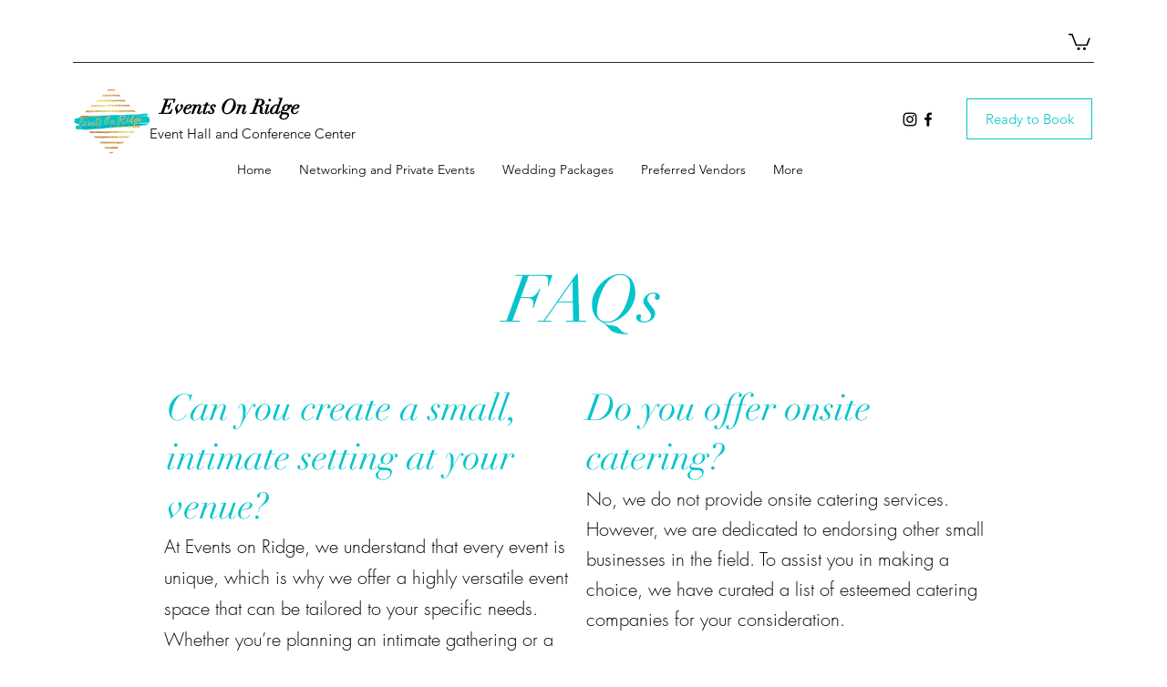

--- FILE ---
content_type: text/html; charset=utf-8
request_url: https://www.google.com/recaptcha/api2/aframe
body_size: 269
content:
<!DOCTYPE HTML><html><head><meta http-equiv="content-type" content="text/html; charset=UTF-8"></head><body><script nonce="RYw2ZLvnHTfzzX1t_g4XOA">/** Anti-fraud and anti-abuse applications only. See google.com/recaptcha */ try{var clients={'sodar':'https://pagead2.googlesyndication.com/pagead/sodar?'};window.addEventListener("message",function(a){try{if(a.source===window.parent){var b=JSON.parse(a.data);var c=clients[b['id']];if(c){var d=document.createElement('img');d.src=c+b['params']+'&rc='+(localStorage.getItem("rc::a")?sessionStorage.getItem("rc::b"):"");window.document.body.appendChild(d);sessionStorage.setItem("rc::e",parseInt(sessionStorage.getItem("rc::e")||0)+1);localStorage.setItem("rc::h",'1768933508347');}}}catch(b){}});window.parent.postMessage("_grecaptcha_ready", "*");}catch(b){}</script></body></html>